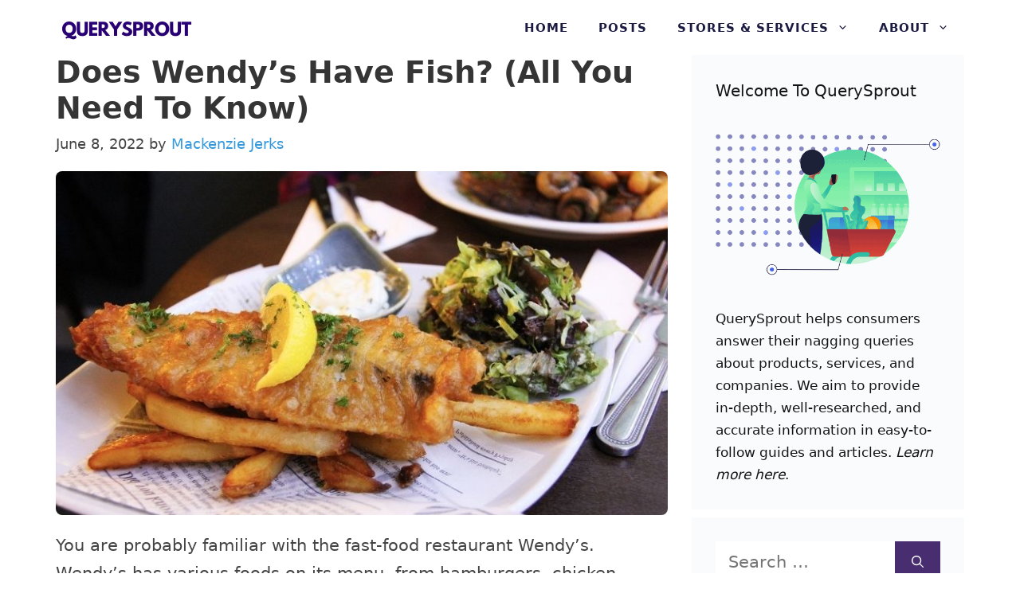

--- FILE ---
content_type: text/html; charset=UTF-8
request_url: https://querysprout.com/does-wendys-have-fish/
body_size: 18751
content:
<!DOCTYPE html>
<html lang="en-US">
<head>
	<meta charset="UTF-8">
	<meta name='robots' content='index, follow, max-image-preview:large, max-snippet:-1, max-video-preview:-1' />
<meta name="viewport" content="width=device-width, initial-scale=1">
	<!-- This site is optimized with the Yoast SEO plugin v22.3 - https://yoast.com/wordpress/plugins/seo/ -->
	<title>Does Wendy&#039;s Have Fish In 2026? (All You Need To Know)</title>
	<meta name="description" content="Wendy’s has various foods on its menu, from hamburgers, chicken sandwiches, and salads and fries. Does Wendy&#039;s have fish?" />
	<link rel="canonical" href="https://querysprout.com/does-wendys-have-fish/" />
	<meta property="og:locale" content="en_US" />
	<meta property="og:type" content="article" />
	<meta property="og:title" content="Does Wendy&#039;s Have Fish In 2026? (All You Need To Know)" />
	<meta property="og:description" content="Wendy’s has various foods on its menu, from hamburgers, chicken sandwiches, and salads and fries. Does Wendy&#039;s have fish?" />
	<meta property="og:url" content="https://querysprout.com/does-wendys-have-fish/" />
	<meta property="og:site_name" content="QuerySprout" />
	<meta property="article:published_time" content="2022-06-08T13:53:35+00:00" />
	<meta property="article:modified_time" content="2022-06-09T02:36:40+00:00" />
	<meta property="og:image" content="https://querysprout.com/wp-content/uploads/2022/05/Untitled-design-19-6.jpg" />
	<meta property="og:image:width" content="800" />
	<meta property="og:image:height" content="450" />
	<meta property="og:image:type" content="image/jpeg" />
	<meta name="author" content="Mackenzie Jerks" />
	<meta name="twitter:card" content="summary_large_image" />
	<meta name="twitter:label1" content="Written by" />
	<meta name="twitter:data1" content="Mackenzie Jerks" />
	<meta name="twitter:label2" content="Est. reading time" />
	<meta name="twitter:data2" content="4 minutes" />
	<script type="application/ld+json" class="yoast-schema-graph">{"@context":"https://schema.org","@graph":[{"@type":"Article","@id":"https://querysprout.com/does-wendys-have-fish/#article","isPartOf":{"@id":"https://querysprout.com/does-wendys-have-fish/"},"author":{"name":"Mackenzie Jerks","@id":"https://querysprout.com/#/schema/person/b270c679824d71cf6432eca74247969b"},"headline":"Does Wendy&#8217;s Have Fish? (All You Need To Know)","datePublished":"2022-06-08T13:53:35+00:00","dateModified":"2022-06-09T02:36:40+00:00","mainEntityOfPage":{"@id":"https://querysprout.com/does-wendys-have-fish/"},"wordCount":832,"commentCount":0,"publisher":{"@id":"https://querysprout.com/#organization"},"image":{"@id":"https://querysprout.com/does-wendys-have-fish/#primaryimage"},"thumbnailUrl":"https://querysprout.com/wp-content/uploads/2022/05/Untitled-design-19-6.jpg","articleSection":["Wendy's"],"inLanguage":"en-US","potentialAction":[{"@type":"CommentAction","name":"Comment","target":["https://querysprout.com/does-wendys-have-fish/#respond"]}]},{"@type":"WebPage","@id":"https://querysprout.com/does-wendys-have-fish/","url":"https://querysprout.com/does-wendys-have-fish/","name":"Does Wendy's Have Fish In 2026? (All You Need To Know)","isPartOf":{"@id":"https://querysprout.com/#website"},"primaryImageOfPage":{"@id":"https://querysprout.com/does-wendys-have-fish/#primaryimage"},"image":{"@id":"https://querysprout.com/does-wendys-have-fish/#primaryimage"},"thumbnailUrl":"https://querysprout.com/wp-content/uploads/2022/05/Untitled-design-19-6.jpg","datePublished":"2022-06-08T13:53:35+00:00","dateModified":"2022-06-09T02:36:40+00:00","description":"Wendy’s has various foods on its menu, from hamburgers, chicken sandwiches, and salads and fries. Does Wendy's have fish?","breadcrumb":{"@id":"https://querysprout.com/does-wendys-have-fish/#breadcrumb"},"inLanguage":"en-US","potentialAction":[{"@type":"ReadAction","target":["https://querysprout.com/does-wendys-have-fish/"]}]},{"@type":"ImageObject","inLanguage":"en-US","@id":"https://querysprout.com/does-wendys-have-fish/#primaryimage","url":"https://querysprout.com/wp-content/uploads/2022/05/Untitled-design-19-6.jpg","contentUrl":"https://querysprout.com/wp-content/uploads/2022/05/Untitled-design-19-6.jpg","width":800,"height":450,"caption":"Does Wendy's Have Fish"},{"@type":"BreadcrumbList","@id":"https://querysprout.com/does-wendys-have-fish/#breadcrumb","itemListElement":[{"@type":"ListItem","position":1,"name":"Home","item":"https://querysprout.com/"},{"@type":"ListItem","position":2,"name":"Does Wendy&#8217;s Have Fish? (All You Need To Know)"}]},{"@type":"WebSite","@id":"https://querysprout.com/#website","url":"https://querysprout.com/","name":"QuerySprout","description":"","publisher":{"@id":"https://querysprout.com/#organization"},"potentialAction":[{"@type":"SearchAction","target":{"@type":"EntryPoint","urlTemplate":"https://querysprout.com/?s={search_term_string}"},"query-input":"required name=search_term_string"}],"inLanguage":"en-US"},{"@type":"Organization","@id":"https://querysprout.com/#organization","name":"QuerySprout","url":"https://querysprout.com/","logo":{"@type":"ImageObject","inLanguage":"en-US","@id":"https://querysprout.com/#/schema/logo/image/","url":"https://querysprout.com/wp-content/uploads/2021/08/cropped-QuerySprout-logo.png","contentUrl":"https://querysprout.com/wp-content/uploads/2021/08/cropped-QuerySprout-logo.png","width":340,"height":54,"caption":"QuerySprout"},"image":{"@id":"https://querysprout.com/#/schema/logo/image/"}},{"@type":"Person","@id":"https://querysprout.com/#/schema/person/b270c679824d71cf6432eca74247969b","name":"Mackenzie Jerks","image":{"@type":"ImageObject","inLanguage":"en-US","@id":"https://querysprout.com/#/schema/person/image/","url":"https://querysprout.com/wp-content/litespeed/avatar/a014cdb7d99b94bac882aa536533b3ea.jpg?ver=1768001359","contentUrl":"https://querysprout.com/wp-content/litespeed/avatar/a014cdb7d99b94bac882aa536533b3ea.jpg?ver=1768001359","caption":"Mackenzie Jerks"},"description":"Mackenzie is a freelance writer and editor, published author, and music enthusiast who holds a Bachelor of Science in Business Administration. When she’s not writing, Mackenzie is either wrapped up in a book, discovering new music, or introducing herself to a new fitness regimen.","url":"https://querysprout.com/author/mackenzie-jerks/"}]}</script>
	<!-- / Yoast SEO plugin. -->


<link rel='dns-prefetch' href='//scripts.mediavine.com' />


<link rel='dns-prefetch' href='//connect.facebook.net' />
<link rel='dns-prefetch' href='//www.google-analytics.com' />
<link rel='dns-prefetch' href='//www.googletagmanager.com' />


<link rel="alternate" type="application/rss+xml" title="QuerySprout &raquo; Feed" href="https://querysprout.com/feed/" />
<link rel="alternate" type="application/rss+xml" title="QuerySprout &raquo; Comments Feed" href="https://querysprout.com/comments/feed/" />
<link rel="alternate" type="application/rss+xml" title="QuerySprout &raquo; Does Wendy&#8217;s Have Fish? (All You Need To Know) Comments Feed" href="https://querysprout.com/does-wendys-have-fish/feed/" />
<link rel="alternate" title="oEmbed (JSON)" type="application/json+oembed" href="https://querysprout.com/wp-json/oembed/1.0/embed?url=https%3A%2F%2Fquerysprout.com%2Fdoes-wendys-have-fish%2F" />
<link rel="alternate" title="oEmbed (XML)" type="text/xml+oembed" href="https://querysprout.com/wp-json/oembed/1.0/embed?url=https%3A%2F%2Fquerysprout.com%2Fdoes-wendys-have-fish%2F&#038;format=xml" />
<style id='wp-img-auto-sizes-contain-inline-css'>
img:is([sizes=auto i],[sizes^="auto," i]){contain-intrinsic-size:3000px 1500px}
/*# sourceURL=wp-img-auto-sizes-contain-inline-css */
</style>

<style id='wp-block-library-inline-css'>
:root{--wp-block-synced-color:#7a00df;--wp-block-synced-color--rgb:122,0,223;--wp-bound-block-color:var(--wp-block-synced-color);--wp-editor-canvas-background:#ddd;--wp-admin-theme-color:#007cba;--wp-admin-theme-color--rgb:0,124,186;--wp-admin-theme-color-darker-10:#006ba1;--wp-admin-theme-color-darker-10--rgb:0,107,160.5;--wp-admin-theme-color-darker-20:#005a87;--wp-admin-theme-color-darker-20--rgb:0,90,135;--wp-admin-border-width-focus:2px}@media (min-resolution:192dpi){:root{--wp-admin-border-width-focus:1.5px}}.wp-element-button{cursor:pointer}:root .has-very-light-gray-background-color{background-color:#eee}:root .has-very-dark-gray-background-color{background-color:#313131}:root .has-very-light-gray-color{color:#eee}:root .has-very-dark-gray-color{color:#313131}:root .has-vivid-green-cyan-to-vivid-cyan-blue-gradient-background{background:linear-gradient(135deg,#00d084,#0693e3)}:root .has-purple-crush-gradient-background{background:linear-gradient(135deg,#34e2e4,#4721fb 50%,#ab1dfe)}:root .has-hazy-dawn-gradient-background{background:linear-gradient(135deg,#faaca8,#dad0ec)}:root .has-subdued-olive-gradient-background{background:linear-gradient(135deg,#fafae1,#67a671)}:root .has-atomic-cream-gradient-background{background:linear-gradient(135deg,#fdd79a,#004a59)}:root .has-nightshade-gradient-background{background:linear-gradient(135deg,#330968,#31cdcf)}:root .has-midnight-gradient-background{background:linear-gradient(135deg,#020381,#2874fc)}:root{--wp--preset--font-size--normal:16px;--wp--preset--font-size--huge:42px}.has-regular-font-size{font-size:1em}.has-larger-font-size{font-size:2.625em}.has-normal-font-size{font-size:var(--wp--preset--font-size--normal)}.has-huge-font-size{font-size:var(--wp--preset--font-size--huge)}.has-text-align-center{text-align:center}.has-text-align-left{text-align:left}.has-text-align-right{text-align:right}.has-fit-text{white-space:nowrap!important}#end-resizable-editor-section{display:none}.aligncenter{clear:both}.items-justified-left{justify-content:flex-start}.items-justified-center{justify-content:center}.items-justified-right{justify-content:flex-end}.items-justified-space-between{justify-content:space-between}.screen-reader-text{border:0;clip-path:inset(50%);height:1px;margin:-1px;overflow:hidden;padding:0;position:absolute;width:1px;word-wrap:normal!important}.screen-reader-text:focus{background-color:#ddd;clip-path:none;color:#444;display:block;font-size:1em;height:auto;left:5px;line-height:normal;padding:15px 23px 14px;text-decoration:none;top:5px;width:auto;z-index:100000}html :where(.has-border-color){border-style:solid}html :where([style*=border-top-color]){border-top-style:solid}html :where([style*=border-right-color]){border-right-style:solid}html :where([style*=border-bottom-color]){border-bottom-style:solid}html :where([style*=border-left-color]){border-left-style:solid}html :where([style*=border-width]){border-style:solid}html :where([style*=border-top-width]){border-top-style:solid}html :where([style*=border-right-width]){border-right-style:solid}html :where([style*=border-bottom-width]){border-bottom-style:solid}html :where([style*=border-left-width]){border-left-style:solid}html :where(img[class*=wp-image-]){height:auto;max-width:100%}:where(figure){margin:0 0 1em}html :where(.is-position-sticky){--wp-admin--admin-bar--position-offset:var(--wp-admin--admin-bar--height,0px)}@media screen and (max-width:600px){html :where(.is-position-sticky){--wp-admin--admin-bar--position-offset:0px}}

/*# sourceURL=wp-block-library-inline-css */
</style><style id='wp-block-paragraph-inline-css'>
.is-small-text{font-size:.875em}.is-regular-text{font-size:1em}.is-large-text{font-size:2.25em}.is-larger-text{font-size:3em}.has-drop-cap:not(:focus):first-letter{float:left;font-size:8.4em;font-style:normal;font-weight:100;line-height:.68;margin:.05em .1em 0 0;text-transform:uppercase}body.rtl .has-drop-cap:not(:focus):first-letter{float:none;margin-left:.1em}p.has-drop-cap.has-background{overflow:hidden}:root :where(p.has-background){padding:1.25em 2.375em}:where(p.has-text-color:not(.has-link-color)) a{color:inherit}p.has-text-align-left[style*="writing-mode:vertical-lr"],p.has-text-align-right[style*="writing-mode:vertical-rl"]{rotate:180deg}
/*# sourceURL=https://querysprout.com/wp-includes/blocks/paragraph/style.min.css */
</style>
<style id='global-styles-inline-css'>
:root{--wp--preset--aspect-ratio--square: 1;--wp--preset--aspect-ratio--4-3: 4/3;--wp--preset--aspect-ratio--3-4: 3/4;--wp--preset--aspect-ratio--3-2: 3/2;--wp--preset--aspect-ratio--2-3: 2/3;--wp--preset--aspect-ratio--16-9: 16/9;--wp--preset--aspect-ratio--9-16: 9/16;--wp--preset--color--black: #000000;--wp--preset--color--cyan-bluish-gray: #abb8c3;--wp--preset--color--white: #ffffff;--wp--preset--color--pale-pink: #f78da7;--wp--preset--color--vivid-red: #cf2e2e;--wp--preset--color--luminous-vivid-orange: #ff6900;--wp--preset--color--luminous-vivid-amber: #fcb900;--wp--preset--color--light-green-cyan: #7bdcb5;--wp--preset--color--vivid-green-cyan: #00d084;--wp--preset--color--pale-cyan-blue: #8ed1fc;--wp--preset--color--vivid-cyan-blue: #0693e3;--wp--preset--color--vivid-purple: #9b51e0;--wp--preset--color--contrast: var(--contrast);--wp--preset--color--contrast-2: var(--contrast-2);--wp--preset--color--contrast-3: var(--contrast-3);--wp--preset--color--base: var(--base);--wp--preset--color--base-2: var(--base-2);--wp--preset--color--base-3: var(--base-3);--wp--preset--color--accent: var(--accent);--wp--preset--gradient--vivid-cyan-blue-to-vivid-purple: linear-gradient(135deg,rgb(6,147,227) 0%,rgb(155,81,224) 100%);--wp--preset--gradient--light-green-cyan-to-vivid-green-cyan: linear-gradient(135deg,rgb(122,220,180) 0%,rgb(0,208,130) 100%);--wp--preset--gradient--luminous-vivid-amber-to-luminous-vivid-orange: linear-gradient(135deg,rgb(252,185,0) 0%,rgb(255,105,0) 100%);--wp--preset--gradient--luminous-vivid-orange-to-vivid-red: linear-gradient(135deg,rgb(255,105,0) 0%,rgb(207,46,46) 100%);--wp--preset--gradient--very-light-gray-to-cyan-bluish-gray: linear-gradient(135deg,rgb(238,238,238) 0%,rgb(169,184,195) 100%);--wp--preset--gradient--cool-to-warm-spectrum: linear-gradient(135deg,rgb(74,234,220) 0%,rgb(151,120,209) 20%,rgb(207,42,186) 40%,rgb(238,44,130) 60%,rgb(251,105,98) 80%,rgb(254,248,76) 100%);--wp--preset--gradient--blush-light-purple: linear-gradient(135deg,rgb(255,206,236) 0%,rgb(152,150,240) 100%);--wp--preset--gradient--blush-bordeaux: linear-gradient(135deg,rgb(254,205,165) 0%,rgb(254,45,45) 50%,rgb(107,0,62) 100%);--wp--preset--gradient--luminous-dusk: linear-gradient(135deg,rgb(255,203,112) 0%,rgb(199,81,192) 50%,rgb(65,88,208) 100%);--wp--preset--gradient--pale-ocean: linear-gradient(135deg,rgb(255,245,203) 0%,rgb(182,227,212) 50%,rgb(51,167,181) 100%);--wp--preset--gradient--electric-grass: linear-gradient(135deg,rgb(202,248,128) 0%,rgb(113,206,126) 100%);--wp--preset--gradient--midnight: linear-gradient(135deg,rgb(2,3,129) 0%,rgb(40,116,252) 100%);--wp--preset--font-size--small: 13px;--wp--preset--font-size--medium: 20px;--wp--preset--font-size--large: 36px;--wp--preset--font-size--x-large: 42px;--wp--preset--spacing--20: 0.44rem;--wp--preset--spacing--30: 0.67rem;--wp--preset--spacing--40: 1rem;--wp--preset--spacing--50: 1.5rem;--wp--preset--spacing--60: 2.25rem;--wp--preset--spacing--70: 3.38rem;--wp--preset--spacing--80: 5.06rem;--wp--preset--shadow--natural: 6px 6px 9px rgba(0, 0, 0, 0.2);--wp--preset--shadow--deep: 12px 12px 50px rgba(0, 0, 0, 0.4);--wp--preset--shadow--sharp: 6px 6px 0px rgba(0, 0, 0, 0.2);--wp--preset--shadow--outlined: 6px 6px 0px -3px rgb(255, 255, 255), 6px 6px rgb(0, 0, 0);--wp--preset--shadow--crisp: 6px 6px 0px rgb(0, 0, 0);}:where(.is-layout-flex){gap: 0.5em;}:where(.is-layout-grid){gap: 0.5em;}body .is-layout-flex{display: flex;}.is-layout-flex{flex-wrap: wrap;align-items: center;}.is-layout-flex > :is(*, div){margin: 0;}body .is-layout-grid{display: grid;}.is-layout-grid > :is(*, div){margin: 0;}:where(.wp-block-columns.is-layout-flex){gap: 2em;}:where(.wp-block-columns.is-layout-grid){gap: 2em;}:where(.wp-block-post-template.is-layout-flex){gap: 1.25em;}:where(.wp-block-post-template.is-layout-grid){gap: 1.25em;}.has-black-color{color: var(--wp--preset--color--black) !important;}.has-cyan-bluish-gray-color{color: var(--wp--preset--color--cyan-bluish-gray) !important;}.has-white-color{color: var(--wp--preset--color--white) !important;}.has-pale-pink-color{color: var(--wp--preset--color--pale-pink) !important;}.has-vivid-red-color{color: var(--wp--preset--color--vivid-red) !important;}.has-luminous-vivid-orange-color{color: var(--wp--preset--color--luminous-vivid-orange) !important;}.has-luminous-vivid-amber-color{color: var(--wp--preset--color--luminous-vivid-amber) !important;}.has-light-green-cyan-color{color: var(--wp--preset--color--light-green-cyan) !important;}.has-vivid-green-cyan-color{color: var(--wp--preset--color--vivid-green-cyan) !important;}.has-pale-cyan-blue-color{color: var(--wp--preset--color--pale-cyan-blue) !important;}.has-vivid-cyan-blue-color{color: var(--wp--preset--color--vivid-cyan-blue) !important;}.has-vivid-purple-color{color: var(--wp--preset--color--vivid-purple) !important;}.has-black-background-color{background-color: var(--wp--preset--color--black) !important;}.has-cyan-bluish-gray-background-color{background-color: var(--wp--preset--color--cyan-bluish-gray) !important;}.has-white-background-color{background-color: var(--wp--preset--color--white) !important;}.has-pale-pink-background-color{background-color: var(--wp--preset--color--pale-pink) !important;}.has-vivid-red-background-color{background-color: var(--wp--preset--color--vivid-red) !important;}.has-luminous-vivid-orange-background-color{background-color: var(--wp--preset--color--luminous-vivid-orange) !important;}.has-luminous-vivid-amber-background-color{background-color: var(--wp--preset--color--luminous-vivid-amber) !important;}.has-light-green-cyan-background-color{background-color: var(--wp--preset--color--light-green-cyan) !important;}.has-vivid-green-cyan-background-color{background-color: var(--wp--preset--color--vivid-green-cyan) !important;}.has-pale-cyan-blue-background-color{background-color: var(--wp--preset--color--pale-cyan-blue) !important;}.has-vivid-cyan-blue-background-color{background-color: var(--wp--preset--color--vivid-cyan-blue) !important;}.has-vivid-purple-background-color{background-color: var(--wp--preset--color--vivid-purple) !important;}.has-black-border-color{border-color: var(--wp--preset--color--black) !important;}.has-cyan-bluish-gray-border-color{border-color: var(--wp--preset--color--cyan-bluish-gray) !important;}.has-white-border-color{border-color: var(--wp--preset--color--white) !important;}.has-pale-pink-border-color{border-color: var(--wp--preset--color--pale-pink) !important;}.has-vivid-red-border-color{border-color: var(--wp--preset--color--vivid-red) !important;}.has-luminous-vivid-orange-border-color{border-color: var(--wp--preset--color--luminous-vivid-orange) !important;}.has-luminous-vivid-amber-border-color{border-color: var(--wp--preset--color--luminous-vivid-amber) !important;}.has-light-green-cyan-border-color{border-color: var(--wp--preset--color--light-green-cyan) !important;}.has-vivid-green-cyan-border-color{border-color: var(--wp--preset--color--vivid-green-cyan) !important;}.has-pale-cyan-blue-border-color{border-color: var(--wp--preset--color--pale-cyan-blue) !important;}.has-vivid-cyan-blue-border-color{border-color: var(--wp--preset--color--vivid-cyan-blue) !important;}.has-vivid-purple-border-color{border-color: var(--wp--preset--color--vivid-purple) !important;}.has-vivid-cyan-blue-to-vivid-purple-gradient-background{background: var(--wp--preset--gradient--vivid-cyan-blue-to-vivid-purple) !important;}.has-light-green-cyan-to-vivid-green-cyan-gradient-background{background: var(--wp--preset--gradient--light-green-cyan-to-vivid-green-cyan) !important;}.has-luminous-vivid-amber-to-luminous-vivid-orange-gradient-background{background: var(--wp--preset--gradient--luminous-vivid-amber-to-luminous-vivid-orange) !important;}.has-luminous-vivid-orange-to-vivid-red-gradient-background{background: var(--wp--preset--gradient--luminous-vivid-orange-to-vivid-red) !important;}.has-very-light-gray-to-cyan-bluish-gray-gradient-background{background: var(--wp--preset--gradient--very-light-gray-to-cyan-bluish-gray) !important;}.has-cool-to-warm-spectrum-gradient-background{background: var(--wp--preset--gradient--cool-to-warm-spectrum) !important;}.has-blush-light-purple-gradient-background{background: var(--wp--preset--gradient--blush-light-purple) !important;}.has-blush-bordeaux-gradient-background{background: var(--wp--preset--gradient--blush-bordeaux) !important;}.has-luminous-dusk-gradient-background{background: var(--wp--preset--gradient--luminous-dusk) !important;}.has-pale-ocean-gradient-background{background: var(--wp--preset--gradient--pale-ocean) !important;}.has-electric-grass-gradient-background{background: var(--wp--preset--gradient--electric-grass) !important;}.has-midnight-gradient-background{background: var(--wp--preset--gradient--midnight) !important;}.has-small-font-size{font-size: var(--wp--preset--font-size--small) !important;}.has-medium-font-size{font-size: var(--wp--preset--font-size--medium) !important;}.has-large-font-size{font-size: var(--wp--preset--font-size--large) !important;}.has-x-large-font-size{font-size: var(--wp--preset--font-size--x-large) !important;}
/*# sourceURL=global-styles-inline-css */
</style>

<style id='classic-theme-styles-inline-css'>
/*! This file is auto-generated */
.wp-block-button__link{color:#fff;background-color:#32373c;border-radius:9999px;box-shadow:none;text-decoration:none;padding:calc(.667em + 2px) calc(1.333em + 2px);font-size:1.125em}.wp-block-file__button{background:#32373c;color:#fff;text-decoration:none}
/*# sourceURL=/wp-includes/css/classic-themes.min.css */
</style>
<link rel='stylesheet' id='generate-comments-css' href='https://querysprout.com/wp-content/themes/generatepress/assets/css/components/comments.min.css' media='all' />
<link rel='stylesheet' id='generate-style-css' href='https://querysprout.com/wp-content/themes/generatepress/assets/css/main.min.css' media='all' />
<style id='generate-style-inline-css'>
.is-right-sidebar{width:30%;}.is-left-sidebar{width:30%;}.site-content .content-area{width:70%;}@media (max-width: 970px){.main-navigation .menu-toggle,.sidebar-nav-mobile:not(#sticky-placeholder){display:block;}.main-navigation ul,.gen-sidebar-nav,.main-navigation:not(.slideout-navigation):not(.toggled) .main-nav > ul,.has-inline-mobile-toggle #site-navigation .inside-navigation > *:not(.navigation-search):not(.main-nav){display:none;}.nav-align-right .inside-navigation,.nav-align-center .inside-navigation{justify-content:space-between;}.has-inline-mobile-toggle .mobile-menu-control-wrapper{display:flex;flex-wrap:wrap;}.has-inline-mobile-toggle .inside-header{flex-direction:row;text-align:left;flex-wrap:wrap;}.has-inline-mobile-toggle .header-widget,.has-inline-mobile-toggle #site-navigation{flex-basis:100%;}.nav-float-left .has-inline-mobile-toggle #site-navigation{order:10;}}
#content {max-width: 1200px;margin-left: auto;margin-right: auto;}
.dynamic-author-image-rounded{border-radius:100%;}.dynamic-featured-image, .dynamic-author-image{vertical-align:middle;}.one-container.blog .dynamic-content-template:not(:last-child), .one-container.archive .dynamic-content-template:not(:last-child){padding-bottom:0px;}.dynamic-entry-excerpt > p:last-child{margin-bottom:0px;}
/*# sourceURL=generate-style-inline-css */
</style>
<link rel='stylesheet' id='generatepress-dynamic-css' href='https://querysprout.com/wp-content/uploads/generatepress/style.min.css' media='all' />
<style id='generateblocks-inline-css'>
.gb-container .wp-block-image img{vertical-align:middle;}.gb-container .gb-shape{position:absolute;overflow:hidden;pointer-events:none;line-height:0;}.gb-container .gb-shape svg{fill:currentColor;}.gb-container-8ea0a712{margin-top:80px;background-color:#1b1b42;position:relative;overflow:hidden;position:relative;}.gb-container-8ea0a712:before{content:"";background-image:url(https://querysprout.com/wp-content/uploads/2021/01/abstract-shapes.svg);background-repeat:no-repeat;background-position:center top;background-size:cover;z-index:0;position:absolute;top:0;right:0;bottom:0;left:0;transition:inherit;pointer-events:none;opacity:0.05;}.gb-container-8ea0a712 > .gb-inside-container{padding:140px 30px 60px;max-width:1200px;margin-left:auto;margin-right:auto;z-index:1;position:relative;}.gb-grid-wrapper > .gb-grid-column-8ea0a712 > .gb-container{display:flex;flex-direction:column;height:100%;}.gb-container-8ea0a712 > .gb-shapes .gb-shape-1{color:#ffffff;left:0;right:0;top:-1px;transform:scaleY(-1);}.gb-container-8ea0a712 > .gb-shapes .gb-shape-1 svg{height:40px;width:calc(100% + 1.3px);position:relative;left:50%;transform:translateX(-50%);min-width:100%;}.gb-container-8ea0a712.gb-has-dynamic-bg:before{background-image:var(--background-url);}.gb-container-8ea0a712.gb-no-dynamic-bg:before{background-image:none;}.gb-container-08e508e0 > .gb-inside-container{padding:0;}.gb-grid-wrapper > .gb-grid-column-08e508e0{width:60%;}.gb-grid-wrapper > .gb-grid-column-08e508e0 > .gb-container{display:flex;flex-direction:column;height:100%;}.gb-container-30166353{margin-top:60px;border-top:1px solid #ffffff;}.gb-container-30166353 > .gb-inside-container{padding:60px 0;max-width:1200px;margin-left:auto;margin-right:auto;}.gb-grid-wrapper > .gb-grid-column-30166353 > .gb-container{display:flex;flex-direction:column;height:100%;}.gb-container-bd73b5c4 > .gb-inside-container{padding:0;}.gb-grid-wrapper > .gb-grid-column-bd73b5c4{width:50%;}.gb-grid-wrapper > .gb-grid-column-bd73b5c4 > .gb-container{display:flex;flex-direction:column;height:100%;}.gb-container-571e035c > .gb-inside-container{padding:0;}.gb-grid-wrapper > .gb-grid-column-571e035c{width:50%;}.gb-grid-wrapper > .gb-grid-column-571e035c > .gb-container{display:flex;flex-direction:column;height:100%;}.gb-container-2fbd4061{margin-top:40px;border-radius:8px;background-color:rgba(240, 242, 245, 0.4);max-width:800px;margin-left:auto;margin-right:auto;}.gb-container-2fbd4061 > .gb-inside-container{padding:30px 40px 35px 30px;max-width:800px;margin-left:auto;margin-right:auto;}.gb-grid-wrapper > .gb-grid-column-2fbd4061 > .gb-container{display:flex;flex-direction:column;height:100%;}.gb-container-9f31e2e4 > .gb-inside-container{padding:0;}.gb-grid-wrapper > .gb-grid-column-9f31e2e4{width:20%;}.gb-grid-wrapper > .gb-grid-column-9f31e2e4 > .gb-container{display:flex;flex-direction:column;height:100%;}.gb-container-a4dd6728 > .gb-inside-container{padding:0;}.gb-grid-wrapper > .gb-grid-column-a4dd6728{width:80%;}.gb-grid-wrapper > .gb-grid-column-a4dd6728 > .gb-container{display:flex;flex-direction:column;height:100%;}.gb-grid-wrapper{display:flex;flex-wrap:wrap;}.gb-grid-column{box-sizing:border-box;}.gb-grid-wrapper .wp-block-image{margin-bottom:0;}.gb-grid-wrapper-625e6116{align-items:center;margin-left:-80px;}.gb-grid-wrapper-625e6116 > .gb-grid-column{padding-left:80px;}.gb-grid-wrapper-150dce3f{margin-left:-30px;}.gb-grid-wrapper-150dce3f > .gb-grid-column{padding-left:30px;}.gb-grid-wrapper-99731d90{align-items:center;margin-left:-30px;}.gb-grid-wrapper-99731d90 > .gb-grid-column{padding-left:30px;}.gb-icon svg{fill:currentColor;}.gb-highlight{background:none;color:unset;}p.gb-headline-cb7c3c96{padding-right:100px;color:#ffffff;}p.gb-headline-a8a1fab4{font-size:17px;color:#ffffff;}p.gb-headline-27d57c71{font-size:18px;letter-spacing:0.2em;font-weight:600;text-transform:uppercase;margin-bottom:10px;}p.gb-headline-9e843b1c{margin-bottom:1em;}.gb-button-wrapper{display:flex;flex-wrap:wrap;align-items:flex-start;justify-content:flex-start;clear:both;}.gb-button-wrapper-bf52e756{margin-top:30px;}.gb-button-wrapper-5d2efd4d{justify-content:flex-end;}.gb-button{text-decoration:none;}.gb-icon svg{fill:currentColor;}.gb-button-wrapper a.gb-button-a9c9002d, .gb-button-wrapper a.gb-button-a9c9002d:visited{font-weight:600;padding:10px 20px;margin-right:20px;border-radius:2px;border:3px solid #ffffff;color:#ffffff;display:inline-flex;align-items:center;justify-content:center;text-align:center;}.gb-button-wrapper a.gb-button-a9c9002d:hover, .gb-button-wrapper a.gb-button-a9c9002d:active, .gb-button-wrapper a.gb-button-a9c9002d:focus{border-color:rgba(242, 245, 250, 0.8);background-color:rgba(98, 18, 179, 0);color:#f2f5fa;}.gb-button-wrapper a.gb-button-29b49160, .gb-button-wrapper a.gb-button-29b49160:visited{font-weight:600;padding:10px 20px;margin-right:20px;border-radius:2px;border:3px solid #ffffff;color:#ffffff;display:inline-flex;align-items:center;justify-content:center;text-align:center;}.gb-button-wrapper a.gb-button-29b49160:hover, .gb-button-wrapper a.gb-button-29b49160:active, .gb-button-wrapper a.gb-button-29b49160:focus{border-color:rgba(242, 245, 250, 0.8);background-color:rgba(98, 18, 179, 0);color:#f2f5fa;}.gb-button-wrapper a.gb-button-ef458fa3, .gb-button-wrapper a.gb-button-ef458fa3:visited{font-size:17px;margin-right:30px;color:#ffffff;display:inline-flex;align-items:center;justify-content:center;text-align:center;}.gb-button-wrapper a.gb-button-ef458fa3:hover, .gb-button-wrapper a.gb-button-ef458fa3:active, .gb-button-wrapper a.gb-button-ef458fa3:focus{color:#f2f5fa;}.gb-button-wrapper a.gb-button-ef21787c, .gb-button-wrapper a.gb-button-ef21787c:visited{font-size:17px;margin-right:30px;color:#ffffff;display:inline-flex;align-items:center;justify-content:center;text-align:center;}.gb-button-wrapper a.gb-button-ef21787c:hover, .gb-button-wrapper a.gb-button-ef21787c:active, .gb-button-wrapper a.gb-button-ef21787c:focus{color:#f2f5fa;}.gb-button-wrapper a.gb-button-acc1ae52, .gb-button-wrapper a.gb-button-acc1ae52:visited{font-size:17px;margin-right:30px;color:#ffffff;display:inline-flex;align-items:center;justify-content:center;text-align:center;}.gb-button-wrapper a.gb-button-acc1ae52:hover, .gb-button-wrapper a.gb-button-acc1ae52:active, .gb-button-wrapper a.gb-button-acc1ae52:focus{color:#f2f5fa;}@media (max-width: 1024px) {.gb-container-8ea0a712 > .gb-shapes .gb-shape-1 svg{width:150%;}.gb-grid-wrapper > .gb-grid-column-08e508e0{width:100%;}.gb-grid-wrapper-625e6116 > .gb-grid-column{padding-bottom:40px;}p.gb-headline-cb7c3c96{padding-right:0px;}}@media (max-width: 767px) {.gb-container-8ea0a712 > .gb-shapes .gb-shape-1 svg{width:200%;}.gb-grid-wrapper > .gb-grid-column-08e508e0{width:100%;}.gb-grid-wrapper > .gb-grid-column-bd73b5c4{width:100%;}.gb-grid-wrapper > .gb-grid-column-571e035c{width:100%;}.gb-container-9f31e2e4{text-align:center;}.gb-grid-wrapper > .gb-grid-column-9f31e2e4{width:100%;}.gb-grid-wrapper > .gb-grid-column-a4dd6728{width:100%;}.gb-grid-wrapper > div.gb-grid-column-a4dd6728{padding-bottom:0;}.gb-grid-wrapper-99731d90 > .gb-grid-column{padding-bottom:20px;}p.gb-headline-27d57c71{text-align:center;}p.gb-headline-9e843b1c{text-align:center;}.gb-button-wrapper-5d2efd4d{justify-content:flex-start;}.gb-button-wrapper a.gb-button-a9c9002d{margin-bottom:20px;}.gb-button-wrapper a.gb-button-29b49160{margin-bottom:20px;}}
/*# sourceURL=generateblocks-inline-css */
</style>
<link rel='stylesheet' id='generate-blog-images-css' href='https://querysprout.com/wp-content/plugins/gp-premium/blog/functions/css/featured-images.min.css' media='all' />
<link rel='stylesheet' id='generate-offside-css' href='https://querysprout.com/wp-content/plugins/gp-premium/menu-plus/functions/css/offside.min.css' media='all' />
<style id='generate-offside-inline-css'>
.slideout-navigation.main-navigation{background-color:rgba(27,27,66,0.96);}.slideout-navigation.main-navigation .main-nav ul li a{color:#ffffff;font-weight:600;text-transform:uppercase;font-size:20px;}.slideout-navigation.main-navigation ul ul{background-color:rgba(0,0,0,0);}.slideout-navigation.main-navigation .main-nav ul ul li a{color:#ffffff;}.slideout-navigation.main-navigation.do-overlay .main-nav ul ul li a{font-size:1em;font-size:19px;}@media (max-width:768px){.slideout-navigation.main-navigation .main-nav ul li a{font-size:20px;}.slideout-navigation.main-navigation .main-nav ul ul li a{font-size:19px;}}.slideout-navigation.main-navigation .main-nav ul li:not([class*="current-menu-"]):hover > a, .slideout-navigation.main-navigation .main-nav ul li:not([class*="current-menu-"]):focus > a, .slideout-navigation.main-navigation .main-nav ul li.sfHover:not([class*="current-menu-"]) > a{color:#f2f5fa;}.slideout-navigation.main-navigation .main-nav ul ul li:not([class*="current-menu-"]):hover > a, .slideout-navigation.main-navigation .main-nav ul ul li:not([class*="current-menu-"]):focus > a, .slideout-navigation.main-navigation .main-nav ul ul li.sfHover:not([class*="current-menu-"]) > a{background-color:rgba(0,0,0,0);}.slideout-navigation.main-navigation .main-nav ul li[class*="current-menu-"] > a{color:#ffffff;}.slideout-navigation.main-navigation .main-nav ul ul li[class*="current-menu-"] > a{background-color:rgba(0,0,0,0);}.slideout-navigation, .slideout-navigation a{color:#ffffff;}.slideout-navigation button.slideout-exit{color:#ffffff;padding-left:19px;padding-right:19px;}.slide-opened nav.toggled .menu-toggle:before{display:none;}@media (max-width: 970px){.menu-bar-item.slideout-toggle{display:none;}}
/*# sourceURL=generate-offside-inline-css */
</style>
<script async="async" data-noptimize="1" data-cfasync="false" src="https://scripts.mediavine.com/tags/query-sprout-new-owner.js?ver=6.9" id="mv-script-wrapper-js"></script>
<link rel="https://api.w.org/" href="https://querysprout.com/wp-json/" /><link rel="alternate" title="JSON" type="application/json" href="https://querysprout.com/wp-json/wp/v2/posts/34698" /><link rel="EditURI" type="application/rsd+xml" title="RSD" href="https://querysprout.com/xmlrpc.php?rsd" />
<meta name="generator" content="WordPress 6.9" />
<link rel='shortlink' href='https://querysprout.com/?p=34698' />
<!-- Global site tag (gtag.js) - Google Analytics -->
<script async src="https://www.googletagmanager.com/gtag/js?id=UA-189176799-1"></script>
<script>
  window.dataLayer = window.dataLayer || [];
  function gtag(){dataLayer.push(arguments);}
  gtag('js', new Date());

  gtag('config', 'UA-189176799-1');
</script>
<meta name="msvalidate.01" content="4233B584D941677F38FCE03CA6AE8C2D" />		<!-- HappyForms global container -->
		<script type="text/javascript">HappyForms = {};</script>
		<!-- End of HappyForms global container -->
		<link rel="pingback" href="https://querysprout.com/xmlrpc.php">
<link rel="icon" href="https://querysprout.com/wp-content/uploads/2021/04/cropped-querysprout-favicon-32x32.png" sizes="32x32" />
<link rel="icon" href="https://querysprout.com/wp-content/uploads/2021/04/cropped-querysprout-favicon-192x192.png" sizes="192x192" />
<link rel="apple-touch-icon" href="https://querysprout.com/wp-content/uploads/2021/04/cropped-querysprout-favicon-180x180.png" />
<meta name="msapplication-TileImage" content="https://querysprout.com/wp-content/uploads/2021/04/cropped-querysprout-favicon-270x270.png" />
		<style id="wp-custom-css">
			/* GeneratePress Site CSS */ .main-navigation a {
	letter-spacing: 1px;
}

.featured-image img, .post-image img {
	border-radius: 8px;
}

.post-meta-style {
	font-size: 16px;
	font-weight: 600;
	text-transform: uppercase;
	letter-spacing: 2px;
}

.drop-shadow {
	box-shadow: 0px 0px 20px rgba(200, 200, 200, 0.2);
}

.round-top-corners img {
	border-radius: 8px 8px 0px 0px;
}

.main-navigation:not(.slideout-navigation) .main-nav li.nav-button a {
	color: rgba(72,45,112,1.0);
	border: 3px;
	border-style: solid;
	line-height: 36px;
	border-radius: 2px;
	margin-left: 20px;
	transition: all 0.6s ease 0s;
}

.main-navigation:not(.slideout-navigation) .main-nav li.nav-button a:hover {
	color: rgba(72,45,112,0.8);
} 
strong {
    font-weight: 650;
}
.single .featured-image.page-header-image-single {
    margin-top: 1em !important;
    margin-bottom: 1em;
}
/* End GeneratePress Site CSS */
/*Mediavine Mobile Fix*/

@media only screen and (max-width: 359px) {

.site-content {

padding-left: 10px !important;

padding-right: 10px !important;

}

}		</style>
		<link rel='stylesheet' id='lwptoc-main-css' href='https://querysprout.com/wp-content/plugins/luckywp-table-of-contents/front/assets/main.min.css' media='all' />
</head>

<body data-rsssl=1 class="wp-singular post-template-default single single-post postid-34698 single-format-standard wp-custom-logo wp-embed-responsive wp-theme-generatepress post-image-below-header post-image-aligned-center slideout-enabled slideout-mobile sticky-menu-fade right-sidebar nav-float-right one-container header-aligned-left dropdown-hover featured-image-active" itemtype="https://schema.org/Blog" itemscope>
	<a class="screen-reader-text skip-link" href="#content" title="Skip to content">Skip to content</a>		<header class="site-header grid-container has-inline-mobile-toggle" id="masthead" aria-label="Site"  itemtype="https://schema.org/WPHeader" itemscope>
			<div class="inside-header grid-container">
				<div class="site-logo">
					<a href="https://querysprout.com/" rel="home">
						<img  class="header-image is-logo-image" alt="QuerySprout" src="https://querysprout.com/wp-content/uploads/2021/08/cropped-QuerySprout-logo.png" srcset="https://querysprout.com/wp-content/uploads/2021/08/cropped-QuerySprout-logo.png 1x, https://querysprout.com/wp-content/uploads/2021/08/Query-Sprout.png 2x" width="340" height="54" />
					</a>
				</div>	<nav class="main-navigation mobile-menu-control-wrapper" id="mobile-menu-control-wrapper" aria-label="Mobile Toggle">
				<button data-nav="site-navigation" class="menu-toggle" aria-controls="generate-slideout-menu" aria-expanded="false">
			<span class="gp-icon icon-menu-bars"><svg viewBox="0 0 512 512" aria-hidden="true" xmlns="http://www.w3.org/2000/svg" width="1em" height="1em"><path d="M0 96c0-13.255 10.745-24 24-24h464c13.255 0 24 10.745 24 24s-10.745 24-24 24H24c-13.255 0-24-10.745-24-24zm0 160c0-13.255 10.745-24 24-24h464c13.255 0 24 10.745 24 24s-10.745 24-24 24H24c-13.255 0-24-10.745-24-24zm0 160c0-13.255 10.745-24 24-24h464c13.255 0 24 10.745 24 24s-10.745 24-24 24H24c-13.255 0-24-10.745-24-24z" /></svg><svg viewBox="0 0 512 512" aria-hidden="true" xmlns="http://www.w3.org/2000/svg" width="1em" height="1em"><path d="M71.029 71.029c9.373-9.372 24.569-9.372 33.942 0L256 222.059l151.029-151.03c9.373-9.372 24.569-9.372 33.942 0 9.372 9.373 9.372 24.569 0 33.942L289.941 256l151.03 151.029c9.372 9.373 9.372 24.569 0 33.942-9.373 9.372-24.569 9.372-33.942 0L256 289.941l-151.029 151.03c-9.373 9.372-24.569 9.372-33.942 0-9.372-9.373-9.372-24.569 0-33.942L222.059 256 71.029 104.971c-9.372-9.373-9.372-24.569 0-33.942z" /></svg></span><span class="screen-reader-text">Menu</span>		</button>
	</nav>
			<nav class="main-navigation sub-menu-right" id="site-navigation" aria-label="Primary"  itemtype="https://schema.org/SiteNavigationElement" itemscope>
			<div class="inside-navigation grid-container">
								<button class="menu-toggle" aria-controls="generate-slideout-menu" aria-expanded="false">
					<span class="gp-icon icon-menu-bars"><svg viewBox="0 0 512 512" aria-hidden="true" xmlns="http://www.w3.org/2000/svg" width="1em" height="1em"><path d="M0 96c0-13.255 10.745-24 24-24h464c13.255 0 24 10.745 24 24s-10.745 24-24 24H24c-13.255 0-24-10.745-24-24zm0 160c0-13.255 10.745-24 24-24h464c13.255 0 24 10.745 24 24s-10.745 24-24 24H24c-13.255 0-24-10.745-24-24zm0 160c0-13.255 10.745-24 24-24h464c13.255 0 24 10.745 24 24s-10.745 24-24 24H24c-13.255 0-24-10.745-24-24z" /></svg><svg viewBox="0 0 512 512" aria-hidden="true" xmlns="http://www.w3.org/2000/svg" width="1em" height="1em"><path d="M71.029 71.029c9.373-9.372 24.569-9.372 33.942 0L256 222.059l151.029-151.03c9.373-9.372 24.569-9.372 33.942 0 9.372 9.373 9.372 24.569 0 33.942L289.941 256l151.03 151.029c9.372 9.373 9.372 24.569 0 33.942-9.373 9.372-24.569 9.372-33.942 0L256 289.941l-151.029 151.03c-9.373 9.372-24.569 9.372-33.942 0-9.372-9.373-9.372-24.569 0-33.942L222.059 256 71.029 104.971c-9.372-9.373-9.372-24.569 0-33.942z" /></svg></span><span class="screen-reader-text">Menu</span>				</button>
				<div id="primary-menu" class="main-nav"><ul id="menu-menu" class=" menu sf-menu"><li id="menu-item-1636" class="menu-item menu-item-type-post_type menu-item-object-page menu-item-home menu-item-1636"><a href="https://querysprout.com/">Home</a></li>
<li id="menu-item-1637" class="menu-item menu-item-type-post_type menu-item-object-page current_page_parent menu-item-1637"><a href="https://querysprout.com/blog/">Posts</a></li>
<li id="menu-item-2492" class="menu-item menu-item-type-custom menu-item-object-custom menu-item-has-children menu-item-2492"><a href="#">Stores &#038; Services<span role="presentation" class="dropdown-menu-toggle"><span class="gp-icon icon-arrow"><svg viewBox="0 0 330 512" aria-hidden="true" xmlns="http://www.w3.org/2000/svg" width="1em" height="1em"><path d="M305.913 197.085c0 2.266-1.133 4.815-2.833 6.514L171.087 335.593c-1.7 1.7-4.249 2.832-6.515 2.832s-4.815-1.133-6.515-2.832L26.064 203.599c-1.7-1.7-2.832-4.248-2.832-6.514s1.132-4.816 2.832-6.515l14.162-14.163c1.7-1.699 3.966-2.832 6.515-2.832 2.266 0 4.815 1.133 6.515 2.832l111.316 111.317 111.316-111.317c1.7-1.699 4.249-2.832 6.515-2.832s4.815 1.133 6.515 2.832l14.162 14.163c1.7 1.7 2.833 4.249 2.833 6.515z" /></svg></span></span></a>
<ul class="sub-menu">
	<li id="menu-item-2282" class="menu-item menu-item-type-post_type menu-item-object-page menu-item-2282"><a href="https://querysprout.com/retail-companies/">Retail</a></li>
	<li id="menu-item-2281" class="menu-item menu-item-type-post_type menu-item-object-page menu-item-2281"><a href="https://querysprout.com/supermarket-companies/">Supermarkets</a></li>
	<li id="menu-item-17351" class="menu-item menu-item-type-post_type menu-item-object-page menu-item-17351"><a href="https://querysprout.com/food-services/">Food Services</a></li>
	<li id="menu-item-3725" class="menu-item menu-item-type-post_type menu-item-object-page menu-item-3725"><a href="https://querysprout.com/pharmacies/">Pharmacies</a></li>
	<li id="menu-item-2280" class="menu-item menu-item-type-post_type menu-item-object-page menu-item-2280"><a href="https://querysprout.com/telecommunications-companies/">Cell Providers</a></li>
	<li id="menu-item-17363" class="menu-item menu-item-type-post_type menu-item-object-page menu-item-17363"><a href="https://querysprout.com/delivery-services/">Delivery</a></li>
	<li id="menu-item-36466" class="menu-item menu-item-type-custom menu-item-object-custom menu-item-36466"><a href="https://querysprout.com/travel-providers/">Travel</a></li>
	<li id="menu-item-2279" class="menu-item menu-item-type-post_type menu-item-object-page menu-item-2279"><a href="https://querysprout.com/e-commerce-stores/">E-Commerce</a></li>
	<li id="menu-item-3724" class="menu-item menu-item-type-post_type menu-item-object-page menu-item-3724"><a href="https://querysprout.com/dollar-stores/">Dollar Stores</a></li>
	<li id="menu-item-36467" class="menu-item menu-item-type-custom menu-item-object-custom menu-item-36467"><a href="https://querysprout.com/payment-services/">Payment Providers</a></li>
	<li id="menu-item-36471" class="menu-item menu-item-type-taxonomy menu-item-object-category menu-item-36471"><a href="https://querysprout.com/statistics/">Statistics</a></li>
</ul>
</li>
<li id="menu-item-45" class="menu-item menu-item-type-custom menu-item-object-custom menu-item-has-children menu-item-45"><a href="#">About<span role="presentation" class="dropdown-menu-toggle"><span class="gp-icon icon-arrow"><svg viewBox="0 0 330 512" aria-hidden="true" xmlns="http://www.w3.org/2000/svg" width="1em" height="1em"><path d="M305.913 197.085c0 2.266-1.133 4.815-2.833 6.514L171.087 335.593c-1.7 1.7-4.249 2.832-6.515 2.832s-4.815-1.133-6.515-2.832L26.064 203.599c-1.7-1.7-2.832-4.248-2.832-6.514s1.132-4.816 2.832-6.515l14.162-14.163c1.7-1.699 3.966-2.832 6.515-2.832 2.266 0 4.815 1.133 6.515 2.832l111.316 111.317 111.316-111.317c1.7-1.699 4.249-2.832 6.515-2.832s4.815 1.133 6.515 2.832l14.162 14.163c1.7 1.7 2.833 4.249 2.833 6.515z" /></svg></span></span></a>
<ul class="sub-menu">
	<li id="menu-item-2322" class="menu-item menu-item-type-post_type menu-item-object-page menu-item-2322"><a href="https://querysprout.com/about/">About</a></li>
	<li id="menu-item-2310" class="menu-item menu-item-type-post_type menu-item-object-page menu-item-2310"><a href="https://querysprout.com/contact/">Contact</a></li>
	<li id="menu-item-152" class="menu-item menu-item-type-post_type menu-item-object-page menu-item-152"><a href="https://querysprout.com/editorial-policy/">Editorial Policy</a></li>
	<li id="menu-item-151" class="menu-item menu-item-type-post_type menu-item-object-page menu-item-151"><a href="https://querysprout.com/terms-and-conditions/">Terms &#038; Conditions</a></li>
	<li id="menu-item-41" class="menu-item menu-item-type-post_type menu-item-object-page menu-item-41"><a href="https://querysprout.com/privacy-policy/">Privacy Policy</a></li>
</ul>
</li>
</ul></div>			</div>
		</nav>
					</div>
		</header>
		
	<div class="site grid-container container hfeed" id="page">
				<div class="site-content" id="content">
			
	<div class="content-area" id="primary">
		<main class="site-main" id="main">
			
<article id="post-34698" class="post-34698 post type-post status-publish format-standard has-post-thumbnail hentry category-wendys mv-content-wrapper" itemtype="https://schema.org/CreativeWork" itemscope>
	<div class="inside-article">
					<header class="entry-header">
				<h1 class="entry-title" itemprop="headline">Does Wendy&#8217;s Have Fish? (All You Need To Know)</h1>		<div class="entry-meta">
			<span class="posted-on"><time class="updated" datetime="2022-06-09T12:36:40-06:00" itemprop="dateModified">June 9, 2022</time><time class="entry-date published" datetime="2022-06-08T23:53:35-06:00" itemprop="datePublished">June 8, 2022</time></span> <span class="byline">by <span class="author vcard" itemprop="author" itemtype="https://schema.org/Person" itemscope><a class="url fn n" href="https://querysprout.com/author/mackenzie-jerks/" title="View all posts by Mackenzie Jerks" rel="author" itemprop="url"><span class="author-name" itemprop="name">Mackenzie Jerks</span></a></span></span> 		</div>
					</header>
			<div class="featured-image  page-header-image-single ">
				<img width="800" height="450" src="https://querysprout.com/wp-content/uploads/2022/05/Untitled-design-19-6.jpg" class="attachment-large size-large" alt="Does Wendy&#039;s Have Fish" itemprop="image" decoding="async" fetchpriority="high" srcset="https://querysprout.com/wp-content/uploads/2022/05/Untitled-design-19-6.jpg 800w, https://querysprout.com/wp-content/uploads/2022/05/Untitled-design-19-6-300x169.jpg 300w, https://querysprout.com/wp-content/uploads/2022/05/Untitled-design-19-6-768x432.jpg 768w" sizes="(max-width: 800px) 100vw, 800px" />
			</div>
		<div class="entry-content" itemprop="text">
			<p>You are probably familiar with the fast-food restaurant Wendy’s. Wendy’s has various foods on its menu, from hamburgers, chicken sandwiches, and salads and fries.</p>
<p>If you love Wendy’s, you’ve probably thought to yourself, does Wendy’s have fish? I have the answer to this question and more, so keep reading!</p>
<div class="lwptoc lwptoc-autoWidth lwptoc-baseItems lwptoc-light lwptoc-notInherit" data-smooth-scroll="1" data-smooth-scroll-offset="24"><div class="lwptoc_i">    <div class="lwptoc_header" style="font-size:13pt;">
        <b class="lwptoc_title" style="font-weight:normal;">Table Of Contents</b>                    <span class="lwptoc_toggle">
                <a href="#" class="lwptoc_toggle_label" data-label="hide">show</a>
            </span>
            </div>
<div class="lwptoc_items" style="display:none;">
    <div class="lwptoc_itemWrap"><div class="lwptoc_item">    <a href="#Does_Wendys_Have_Fish_In_2026">
                    <span class="lwptoc_item_number">1</span>
                <span class="lwptoc_item_label">Does Wendy’s Have Fish In 2026?</span>
    </a>
    <div class="lwptoc_itemWrap"><div class="lwptoc_item">    <a href="#What_Are_Wendys_Seasonal_Fish_Sandwiches">
                    <span class="lwptoc_item_number">1.1</span>
                <span class="lwptoc_item_label">What Are Wendy’s Seasonal Fish Sandwiches?</span>
    </a>
    </div><div class="lwptoc_item">    <a href="#What_Is_Wendys_Panko_Fish_Sandwich">
                    <span class="lwptoc_item_number">1.2</span>
                <span class="lwptoc_item_label">What Is Wendy’s Panko Fish Sandwich?</span>
    </a>
    </div><div class="lwptoc_item">    <a href="#What_Type_Of_Fish_Does_Wendys_Use">
                    <span class="lwptoc_item_number">1.3</span>
                <span class="lwptoc_item_label">What Type Of Fish Does Wendy’s Use?</span>
    </a>
    </div><div class="lwptoc_item">    <a href="#Is_Wendys_Fish_Any_Good">
                    <span class="lwptoc_item_number">1.4</span>
                <span class="lwptoc_item_label">Is Wendy’s Fish Any Good?</span>
    </a>
    </div><div class="lwptoc_item">    <a href="#Why_Did_Wendys_Change_Its_Fish_Sandwich">
                    <span class="lwptoc_item_number">1.5</span>
                <span class="lwptoc_item_label">Why Did Wendy’s Change Its Fish Sandwich?</span>
    </a>
    </div><div class="lwptoc_item">    <a href="#Wendys_Fish_Sandwich_Nutrition_Facts">
                    <span class="lwptoc_item_number">1.6</span>
                <span class="lwptoc_item_label">Wendy’s Fish Sandwich Nutrition Facts</span>
    </a>
    </div><div class="lwptoc_item">    <a href="#Conclusion">
                    <span class="lwptoc_item_number">1.7</span>
                <span class="lwptoc_item_label">Conclusion</span>
    </a>
    </div></div></div></div></div>
</div></div>
<h2><span id="Does_Wendys_Have_Fish_In_2026">Does Wendy’s Have Fish In 2026?</span></h2>
<p><strong>Wendy’s serves fish, but only as a seasonal item as of 2026. During certain times of the year, Wendy’s offers fish sandwiches on its menu. If you’d like to try Wendy’s fish during the season, check out one of its two offerings: the Crispy Panko Fish Sandwich and the Premium Cod Fillet Sandwich.</strong></p>
<p>Would you like to learn more about Wendy’s seasonal fish sandwich and what it tastes like? If so, keep reading!</p>
<h3><span id="What_Are_Wendys_Seasonal_Fish_Sandwiches">What Are Wendy’s Seasonal Fish Sandwiches?</span></h3>
<p>Wendy’s seasonal fish sandwiches are dishes you can only get during specific times of the year.</p>
<p>That said, the new sandwich, the Crispy Panko Fish Sandwich, comes with an Alaskan Pollock fillet coated in a crispy panko breading.</p>
<p>Additionally, it is topped with lettuce, a slice of American cheese, pickles, and creamy dill tartar sauce.</p>
<p>Alternatively, the North Pacific Cod Sandwich consists of a piece of Atlantic Cod and comes with lettuce, a slice of American cheese, pickles, and tartar sauce on a toasted bun.</p>
<p>Also, you can opt for the spicy version of the sandwiches, which includes jalapeños and a zesty sauce. Typically, both sandwiches are served with natural-cut fries or crispy red potatoes.</p>
<h3><span id="What_Is_Wendys_Panko_Fish_Sandwich">What Is Wendy’s Panko Fish Sandwich?</span></h3>
<p>The Panko Fish Sandwich is Wendy’s new fish sandwich.</p>
<p>That said, this new edition combines a wild-caught Alaskan Pollock filet served on a toasted bun with tartar sauce, lettuce, pickles, and tomato.</p>
<p>Also, it comes coated with crispy panko breadcrumbs, exclusive to Wendy’s.</p>
<p>Further, this makes it an excellent option for those who love fish sandwiches but don’t care for traditional fried-fish styles or want an alternative to the deep-fried options at other restaurants.</p>
<h3><span id="What_Type_Of_Fish_Does_Wendys_Use">What Type Of Fish Does Wendy’s Use?</span></h3>
<p><a href="https://querysprout.com/wp-content/uploads/2022/05/Untitled-design-7-5.jpg" data-lasso-id="154156"><img decoding="async" class="size-full wp-image-34420 aligncenter" src="https://querysprout.com/wp-content/uploads/2022/05/Untitled-design-7-5.jpg" alt="What Type Of Fish Does Wendy’s Use?" width="800" height="450" srcset="https://querysprout.com/wp-content/uploads/2022/05/Untitled-design-7-5.jpg 800w, https://querysprout.com/wp-content/uploads/2022/05/Untitled-design-7-5-300x169.jpg 300w, https://querysprout.com/wp-content/uploads/2022/05/Untitled-design-7-5-768x432.jpg 768w" sizes="(max-width: 800px) 100vw, 800px"></a></p>
<p>Wendy’s uses several different types of fish in its recipes, including:</p>
<p><strong>Cod</strong></p>
<p>Cod is one of the most popular fish used in restaurants because it is inexpensive and easy to prepare.</p>
<p>Therefore, Wendy’s uses it as it has a mild flavor that works well with many different sauces and spices on its menu.</p>
<p><strong>Alaskan Pollock</strong></p>
<p>Alaskan pollock is a codfish that is often used in fast-food restaurants. After announcing its new sandwich, the Crispy Panko Fish Sandwich, Wendy’s switched to this type of fish.</p>
<p>Also, since this type of fish comes from colder waters, it has a mild flavor and flaky texture, making it ideal for fried foods such as fish nuggets.</p>
<h3><span id="Is_Wendys_Fish_Any_Good">Is Wendy’s Fish Any Good?</span></h3>
<p>When it comes to the taste of Wendy’s fish sandwiches, it seems that people have mixed feelings about it.</p>
<p>For example, those who dislike the fish at Wendy’s say it is bland and not as good as it was a few years ago.</p>
<p>However, others claim to love the fish sandwiches that Wendy’s sells. So, it looks like the reviews vary greatly.</p>
<h3><span id="Why_Did_Wendys_Change_Its_Fish_Sandwich">Why Did Wendy’s Change Its Fish Sandwich?</span></h3>
<p>Wendy’s introduced a new fish sandwich to its menu called “the Panko Fish Sandwich.”</p>
<p>That said, this unique fish sandwich is made with Alaskan Pollock instead of cod or haddock, which were previously used for this product.</p>
<p>Moreover, <a href="https://www.thestreet.com/investing/wendys-makes-two-big-menu-changes" data-lasso-id="154157">Wendy’s changed its fish sandwich</a> because there was an overfishing problem with cod and haddock in North America.</p>
<p>Further, the fishing industry was so bad that people could no longer catch enough cod or haddock to meet demand from consumers like Wendy’s or other restaurants.</p>
<h3><span id="Wendys_Fish_Sandwich_Nutrition_Facts">Wendy’s Fish Sandwich Nutrition Facts</span></h3>
<p>Wendy’s fish sandwich is delicious, and it has a lot of great things in it, including fish and tartar sauce, but it also has some bad things like trans fat, sodium, and sugar.</p>
<p>For example, there are 520 calories in a Crispy Panko Fish Sandwich from Wendy’s. On top of that, most calories come from fat (48%) and carbohydrates (43%).</p>
<p>Additionally, you can take a look at some of the<a href="https://fastfoodnutrition.org/wendys/crispy-panko-fish-sandwich" data-lasso-id="154158"> nutritional facts here.</a></p>
<p>To learn more, you can also read our posts on <a href="https://querysprout.com/does-wendys-have-iced-coffee/" data-lasso-id="154159">whether or not Wendy’s has iced coffee</a>, <a href="https://querysprout.com/does-wendys-have-onion-rings/" data-lasso-id="154160">does Wendy’s has onion rings</a>, and <a href="https://querysprout.com/mcdonalds-vs-wendys/" data-lasso-id="154161">McDonald’s vs Wendy’s</a>.</p>
<h3><span id="Conclusion">Conclusion</span></h3>
<p>While Wendy’s has grown over the years, most people aren’t thinking about its fish dishes.</p>
<p>That said, the problem is that Wendy’s has been selling this seasonal item for years now, and its customers are still in the dark.</p>
<p>However, the good news is that Wendy’s does indeed serve fish sandwiches, but you just need to know which time of the year and which locations serve them.</p>
<p>Fortunately, you can check online or via the mobile app to view a Wendy’s restaurant menu and see if there are any fish sandwiches near you.</p>
		</div>

		<div class="gb-container gb-container-2fbd4061"><div class="gb-inside-container">
<div class="gb-grid-wrapper gb-grid-wrapper-99731d90">
<div class="gb-grid-column gb-grid-column-9f31e2e4"><div class="gb-container gb-container-9f31e2e4"><div class="gb-inside-container">
<img alt='Photo of author' src='https://querysprout.com/wp-content/litespeed/avatar/623065c9be6304512d7720fb0066f916.jpg?ver=1768531241' srcset='https://querysprout.com/wp-content/litespeed/avatar/9c2fdd8dc93a7cb8e7802540d757712b.jpg?ver=1768531241 2x' class='avatar avatar-100 photo dynamic-author-image dynamic-author-image-rounded' height='100' width='100' decoding='async'/>
</div></div></div>

<div class="gb-grid-column gb-grid-column-a4dd6728"><div class="gb-container gb-container-a4dd6728"><div class="gb-inside-container">

<p class="gb-headline gb-headline-27d57c71 gb-headline-text ">Mackenzie Jerks</p>



<p class="gb-headline gb-headline-9e843b1c gb-headline-text ">Mackenzie is a freelance writer and editor, published author, and music enthusiast who holds a Bachelor of Science in Business Administration. When she’s not writing, Mackenzie is either wrapped up in a book, discovering new music, or introducing herself to a new fitness regimen.</p>

</div></div></div>
</div>
</div></div>


<p></p>
	</div>
</article>

			<div class="comments-area">
				<div id="comments">

		<div id="respond" class="comment-respond">
		<h3 id="reply-title" class="comment-reply-title">Leave a Comment</h3><form action="https://querysprout.com/wp-comments-post.php" method="post" id="commentform" class="comment-form"><p class="comment-form-comment"><label for="comment" class="screen-reader-text">Comment</label><textarea id="comment" name="comment" cols="45" rows="8" required></textarea></p><label for="author" class="screen-reader-text">Name</label><input placeholder="Name" id="author" name="author" type="text" value="" size="30" />
<label for="email" class="screen-reader-text">Email</label><input placeholder="Email" id="email" name="email" type="email" value="" size="30" />
<label for="url" class="screen-reader-text">Website</label><input placeholder="Website" id="url" name="url" type="url" value="" size="30" />
<p class="form-submit"><input name="submit" type="submit" id="submit" class="submit" value="Post Comment" /> <input type='hidden' name='comment_post_ID' value='34698' id='comment_post_ID' />
<input type='hidden' name='comment_parent' id='comment_parent' value='0' />
</p><p style="display: none;"><input type="hidden" id="akismet_comment_nonce" name="akismet_comment_nonce" value="7d99f06129" /></p><p style="display: none !important;" class="akismet-fields-container" data-prefix="ak_"><label>&#916;<textarea name="ak_hp_textarea" cols="45" rows="8" maxlength="100"></textarea></label><input type="hidden" id="ak_js_1" name="ak_js" value="224"/><script>document.getElementById( "ak_js_1" ).setAttribute( "value", ( new Date() ).getTime() );</script></p></form>	</div><!-- #respond -->
	
</div><!-- #comments -->
			</div>

					</main>
	</div>

	<div class="widget-area sidebar is-right-sidebar" id="right-sidebar">
	<div class="inside-right-sidebar">
		<aside id="text-2" class="widget inner-padding widget_text"><h2 class="widget-title">Welcome To QuerySprout</h2>			<div class="textwidget"><p><img loading="lazy" decoding="async" class="alignnone wp-image-2247 size-full" src="https://querysprout.com/wp-content/uploads/2021/02/V-1-e1614220612957.png" alt="" width="500" height="337" srcset="https://querysprout.com/wp-content/uploads/2021/02/V-1-e1614220612957.png 500w, https://querysprout.com/wp-content/uploads/2021/02/V-1-e1614220612957-300x202.png 300w" sizes="auto, (max-width: 500px) 100vw, 500px" /></p>
<p>QuerySprout helps consumers answer their nagging queries about products, services, and companies. We aim to provide in-depth, well-researched, and accurate information in easy-to-follow guides and articles.<em><a href="https://querysprout.com/about/"> Learn more here</a></em>.</p>
</div>
		</aside><aside id="search-2" class="widget inner-padding widget_search"><form method="get" class="search-form" action="https://querysprout.com/">
	<label>
		<span class="screen-reader-text">Search for:</span>
		<input type="search" class="search-field" placeholder="Search &hellip;" value="" name="s" title="Search for:">
	</label>
	<button class="search-submit" aria-label="Search"><span class="gp-icon icon-search"><svg viewBox="0 0 512 512" aria-hidden="true" xmlns="http://www.w3.org/2000/svg" width="1em" height="1em"><path fill-rule="evenodd" clip-rule="evenodd" d="M208 48c-88.366 0-160 71.634-160 160s71.634 160 160 160 160-71.634 160-160S296.366 48 208 48zM0 208C0 93.125 93.125 0 208 0s208 93.125 208 208c0 48.741-16.765 93.566-44.843 129.024l133.826 134.018c9.366 9.379 9.355 24.575-.025 33.941-9.379 9.366-24.575 9.355-33.941-.025L337.238 370.987C301.747 399.167 256.839 416 208 416 93.125 416 0 322.875 0 208z" /></svg></span></button></form>
</aside>	</div>
</div>

	</div>
</div>


<div class="site-footer">
	<div class="gb-container gb-container-8ea0a712"><div class="gb-inside-container">
<div class="gb-grid-wrapper gb-grid-wrapper-625e6116">
<div class="gb-grid-column gb-grid-column-08e508e0"><div class="gb-container gb-container-08e508e0"><div class="gb-inside-container">

<p class="gb-headline gb-headline-cb7c3c96 gb-headline-text">QuerySprout is a team of dedicated consumer advocates that aims to help customers find answers to their service, product, and brand-specific questions. Made with love in Sandy, UT&nbsp;❤️.</p>


<div class="gb-button-wrapper gb-button-wrapper-bf52e756">

<a class="gb-button gb-button-a9c9002d gb-button-text" href="https://querysprout.com/about/">About Us</a>



<a class="gb-button gb-button-29b49160 gb-button-text" href="https://querysprout.com/contact/">Contact</a>

</div>
</div></div></div>
</div>

<div class="gb-container gb-container-30166353"><div class="gb-inside-container">
<div class="gb-grid-wrapper gb-grid-wrapper-150dce3f">
<div class="gb-grid-column gb-grid-column-bd73b5c4"><div class="gb-container gb-container-bd73b5c4"><div class="gb-inside-container">

<p class="gb-headline gb-headline-a8a1fab4 gb-headline-text">© QuerySprout</p>

</div></div></div>

<div class="gb-grid-column gb-grid-column-571e035c"><div class="gb-container gb-container-571e035c"><div class="gb-inside-container">
<div class="gb-button-wrapper gb-button-wrapper-5d2efd4d">

<a class="gb-button gb-button-ef458fa3 gb-button-text" href="https://querysprout.com/privacy-policy/">Privacy Policy</a>



<a class="gb-button gb-button-ef21787c gb-button-text" href="https://querysprout.com/editorial-policy/">Editorial Policy</a>



<a class="gb-button gb-button-acc1ae52 gb-button-text" href="https://querysprout.com/terms-and-conditions/">Terms &amp; Conditions</a>

</div>
</div></div></div>
</div>
</div></div>
</div><div class="gb-shapes"><div class="gb-shape gb-shape-1"><svg xmlns="http://www.w3.org/2000/svg" viewBox="0 0 1200 100" preserveAspectRatio="none"><path d="M1200 100H0V0l400 77.2L1200 0z"/></svg></div></div></div></div>

		<nav id="generate-slideout-menu" class="main-navigation slideout-navigation do-overlay" itemtype="https://schema.org/SiteNavigationElement" itemscope style="display: none;" aria-hidden="true">
			<div class="inside-navigation grid-container grid-parent">
				<button class="slideout-exit has-svg-icon"><span class="gp-icon pro-close">
				<svg viewBox="0 0 512 512" aria-hidden="true" role="img" version="1.1" xmlns="http://www.w3.org/2000/svg" xmlns:xlink="http://www.w3.org/1999/xlink" width="1em" height="1em">
					<path d="M71.029 71.029c9.373-9.372 24.569-9.372 33.942 0L256 222.059l151.029-151.03c9.373-9.372 24.569-9.372 33.942 0 9.372 9.373 9.372 24.569 0 33.942L289.941 256l151.03 151.029c9.372 9.373 9.372 24.569 0 33.942-9.373 9.372-24.569 9.372-33.942 0L256 289.941l-151.029 151.03c-9.373 9.372-24.569 9.372-33.942 0-9.372-9.373-9.372-24.569 0-33.942L222.059 256 71.029 104.971c-9.372-9.373-9.372-24.569 0-33.942z" />
				</svg>
			</span> <span class="screen-reader-text">Close</span></button><div class="main-nav"><ul id="menu-menu-1" class=" slideout-menu"><li class="menu-item menu-item-type-post_type menu-item-object-page menu-item-home menu-item-1636"><a href="https://querysprout.com/">Home</a></li>
<li class="menu-item menu-item-type-post_type menu-item-object-page current_page_parent menu-item-1637"><a href="https://querysprout.com/blog/">Posts</a></li>
<li class="menu-item menu-item-type-custom menu-item-object-custom menu-item-has-children menu-item-2492"><a href="#">Stores &#038; Services<span role="presentation" class="dropdown-menu-toggle"><span class="gp-icon icon-arrow"><svg viewBox="0 0 330 512" aria-hidden="true" xmlns="http://www.w3.org/2000/svg" width="1em" height="1em"><path d="M305.913 197.085c0 2.266-1.133 4.815-2.833 6.514L171.087 335.593c-1.7 1.7-4.249 2.832-6.515 2.832s-4.815-1.133-6.515-2.832L26.064 203.599c-1.7-1.7-2.832-4.248-2.832-6.514s1.132-4.816 2.832-6.515l14.162-14.163c1.7-1.699 3.966-2.832 6.515-2.832 2.266 0 4.815 1.133 6.515 2.832l111.316 111.317 111.316-111.317c1.7-1.699 4.249-2.832 6.515-2.832s4.815 1.133 6.515 2.832l14.162 14.163c1.7 1.7 2.833 4.249 2.833 6.515z" /></svg></span></span></a>
<ul class="sub-menu">
	<li class="menu-item menu-item-type-post_type menu-item-object-page menu-item-2282"><a href="https://querysprout.com/retail-companies/">Retail</a></li>
	<li class="menu-item menu-item-type-post_type menu-item-object-page menu-item-2281"><a href="https://querysprout.com/supermarket-companies/">Supermarkets</a></li>
	<li class="menu-item menu-item-type-post_type menu-item-object-page menu-item-17351"><a href="https://querysprout.com/food-services/">Food Services</a></li>
	<li class="menu-item menu-item-type-post_type menu-item-object-page menu-item-3725"><a href="https://querysprout.com/pharmacies/">Pharmacies</a></li>
	<li class="menu-item menu-item-type-post_type menu-item-object-page menu-item-2280"><a href="https://querysprout.com/telecommunications-companies/">Cell Providers</a></li>
	<li class="menu-item menu-item-type-post_type menu-item-object-page menu-item-17363"><a href="https://querysprout.com/delivery-services/">Delivery</a></li>
	<li class="menu-item menu-item-type-custom menu-item-object-custom menu-item-36466"><a href="https://querysprout.com/travel-providers/">Travel</a></li>
	<li class="menu-item menu-item-type-post_type menu-item-object-page menu-item-2279"><a href="https://querysprout.com/e-commerce-stores/">E-Commerce</a></li>
	<li class="menu-item menu-item-type-post_type menu-item-object-page menu-item-3724"><a href="https://querysprout.com/dollar-stores/">Dollar Stores</a></li>
	<li class="menu-item menu-item-type-custom menu-item-object-custom menu-item-36467"><a href="https://querysprout.com/payment-services/">Payment Providers</a></li>
	<li class="menu-item menu-item-type-taxonomy menu-item-object-category menu-item-36471"><a href="https://querysprout.com/statistics/">Statistics</a></li>
</ul>
</li>
<li class="menu-item menu-item-type-custom menu-item-object-custom menu-item-has-children menu-item-45"><a href="#">About<span role="presentation" class="dropdown-menu-toggle"><span class="gp-icon icon-arrow"><svg viewBox="0 0 330 512" aria-hidden="true" xmlns="http://www.w3.org/2000/svg" width="1em" height="1em"><path d="M305.913 197.085c0 2.266-1.133 4.815-2.833 6.514L171.087 335.593c-1.7 1.7-4.249 2.832-6.515 2.832s-4.815-1.133-6.515-2.832L26.064 203.599c-1.7-1.7-2.832-4.248-2.832-6.514s1.132-4.816 2.832-6.515l14.162-14.163c1.7-1.699 3.966-2.832 6.515-2.832 2.266 0 4.815 1.133 6.515 2.832l111.316 111.317 111.316-111.317c1.7-1.699 4.249-2.832 6.515-2.832s4.815 1.133 6.515 2.832l14.162 14.163c1.7 1.7 2.833 4.249 2.833 6.515z" /></svg></span></span></a>
<ul class="sub-menu">
	<li class="menu-item menu-item-type-post_type menu-item-object-page menu-item-2322"><a href="https://querysprout.com/about/">About</a></li>
	<li class="menu-item menu-item-type-post_type menu-item-object-page menu-item-2310"><a href="https://querysprout.com/contact/">Contact</a></li>
	<li class="menu-item menu-item-type-post_type menu-item-object-page menu-item-152"><a href="https://querysprout.com/editorial-policy/">Editorial Policy</a></li>
	<li class="menu-item menu-item-type-post_type menu-item-object-page menu-item-151"><a href="https://querysprout.com/terms-and-conditions/">Terms &#038; Conditions</a></li>
	<li class="menu-item menu-item-type-post_type menu-item-object-page menu-item-41"><a href="https://querysprout.com/privacy-policy/">Privacy Policy</a></li>
</ul>
</li>
</ul></div>			</div><!-- .inside-navigation -->
		</nav><!-- #site-navigation -->

		<script type="speculationrules">
{"prefetch":[{"source":"document","where":{"and":[{"href_matches":"/*"},{"not":{"href_matches":["/wp-*.php","/wp-admin/*","/wp-content/uploads/*","/wp-content/*","/wp-content/plugins/*","/wp-content/themes/generatepress/*","/*\\?(.+)"]}},{"not":{"selector_matches":"a[rel~=\"nofollow\"]"}},{"not":{"selector_matches":".no-prefetch, .no-prefetch a"}}]},"eagerness":"conservative"}]}
</script>
<script id="generate-a11y">!function(){"use strict";if("querySelector"in document&&"addEventListener"in window){var e=document.body;e.addEventListener("mousedown",function(){e.classList.add("using-mouse")}),e.addEventListener("keydown",function(){e.classList.remove("using-mouse")})}}();</script><script id="generate-offside-js-extra">
var offSide = {"side":"left"};
//# sourceURL=generate-offside-js-extra
</script>
<script src="https://querysprout.com/wp-content/plugins/gp-premium/menu-plus/functions/js/offside.min.js" id="generate-offside-js"></script>
<script id="generate-menu-js-extra">
var generatepressMenu = {"toggleOpenedSubMenus":"1","openSubMenuLabel":"Open Sub-Menu","closeSubMenuLabel":"Close Sub-Menu"};
//# sourceURL=generate-menu-js-extra
</script>
<script src="https://querysprout.com/wp-content/themes/generatepress/assets/js/menu.min.js" id="generate-menu-js"></script>
<script src="https://querysprout.com/wp-content/plugins/luckywp-table-of-contents/front/assets/main.min.js" id="lwptoc-main-js"></script>
<script defer src="https://querysprout.com/wp-content/plugins/akismet/_inc/akismet-frontend.js" id="akismet-frontend-js"></script>

<script data-no-optimize="1">!function(t,e){"object"==typeof exports&&"undefined"!=typeof module?module.exports=e():"function"==typeof define&&define.amd?define(e):(t="undefined"!=typeof globalThis?globalThis:t||self).LazyLoad=e()}(this,function(){"use strict";function e(){return(e=Object.assign||function(t){for(var e=1;e<arguments.length;e++){var n,a=arguments[e];for(n in a)Object.prototype.hasOwnProperty.call(a,n)&&(t[n]=a[n])}return t}).apply(this,arguments)}function i(t){return e({},it,t)}function o(t,e){var n,a="LazyLoad::Initialized",i=new t(e);try{n=new CustomEvent(a,{detail:{instance:i}})}catch(t){(n=document.createEvent("CustomEvent")).initCustomEvent(a,!1,!1,{instance:i})}window.dispatchEvent(n)}function l(t,e){return t.getAttribute(gt+e)}function c(t){return l(t,bt)}function s(t,e){return function(t,e,n){e=gt+e;null!==n?t.setAttribute(e,n):t.removeAttribute(e)}(t,bt,e)}function r(t){return s(t,null),0}function u(t){return null===c(t)}function d(t){return c(t)===vt}function f(t,e,n,a){t&&(void 0===a?void 0===n?t(e):t(e,n):t(e,n,a))}function _(t,e){nt?t.classList.add(e):t.className+=(t.className?" ":"")+e}function v(t,e){nt?t.classList.remove(e):t.className=t.className.replace(new RegExp("(^|\\s+)"+e+"(\\s+|$)")," ").replace(/^\s+/,"").replace(/\s+$/,"")}function g(t){return t.llTempImage}function b(t,e){!e||(e=e._observer)&&e.unobserve(t)}function p(t,e){t&&(t.loadingCount+=e)}function h(t,e){t&&(t.toLoadCount=e)}function n(t){for(var e,n=[],a=0;e=t.children[a];a+=1)"SOURCE"===e.tagName&&n.push(e);return n}function m(t,e){(t=t.parentNode)&&"PICTURE"===t.tagName&&n(t).forEach(e)}function a(t,e){n(t).forEach(e)}function E(t){return!!t[st]}function I(t){return t[st]}function y(t){return delete t[st]}function A(e,t){var n;E(e)||(n={},t.forEach(function(t){n[t]=e.getAttribute(t)}),e[st]=n)}function k(a,t){var i;E(a)&&(i=I(a),t.forEach(function(t){var e,n;e=a,(t=i[n=t])?e.setAttribute(n,t):e.removeAttribute(n)}))}function L(t,e,n){_(t,e.class_loading),s(t,ut),n&&(p(n,1),f(e.callback_loading,t,n))}function w(t,e,n){n&&t.setAttribute(e,n)}function x(t,e){w(t,ct,l(t,e.data_sizes)),w(t,rt,l(t,e.data_srcset)),w(t,ot,l(t,e.data_src))}function O(t,e,n){var a=l(t,e.data_bg_multi),i=l(t,e.data_bg_multi_hidpi);(a=at&&i?i:a)&&(t.style.backgroundImage=a,n=n,_(t=t,(e=e).class_applied),s(t,ft),n&&(e.unobserve_completed&&b(t,e),f(e.callback_applied,t,n)))}function N(t,e){!e||0<e.loadingCount||0<e.toLoadCount||f(t.callback_finish,e)}function C(t,e,n){t.addEventListener(e,n),t.llEvLisnrs[e]=n}function M(t){return!!t.llEvLisnrs}function z(t){if(M(t)){var e,n,a=t.llEvLisnrs;for(e in a){var i=a[e];n=e,i=i,t.removeEventListener(n,i)}delete t.llEvLisnrs}}function R(t,e,n){var a;delete t.llTempImage,p(n,-1),(a=n)&&--a.toLoadCount,v(t,e.class_loading),e.unobserve_completed&&b(t,n)}function T(o,r,c){var l=g(o)||o;M(l)||function(t,e,n){M(t)||(t.llEvLisnrs={});var a="VIDEO"===t.tagName?"loadeddata":"load";C(t,a,e),C(t,"error",n)}(l,function(t){var e,n,a,i;n=r,a=c,i=d(e=o),R(e,n,a),_(e,n.class_loaded),s(e,dt),f(n.callback_loaded,e,a),i||N(n,a),z(l)},function(t){var e,n,a,i;n=r,a=c,i=d(e=o),R(e,n,a),_(e,n.class_error),s(e,_t),f(n.callback_error,e,a),i||N(n,a),z(l)})}function G(t,e,n){var a,i,o,r,c;t.llTempImage=document.createElement("IMG"),T(t,e,n),E(c=t)||(c[st]={backgroundImage:c.style.backgroundImage}),o=n,r=l(a=t,(i=e).data_bg),c=l(a,i.data_bg_hidpi),(r=at&&c?c:r)&&(a.style.backgroundImage='url("'.concat(r,'")'),g(a).setAttribute(ot,r),L(a,i,o)),O(t,e,n)}function D(t,e,n){var a;T(t,e,n),a=e,e=n,(t=It[(n=t).tagName])&&(t(n,a),L(n,a,e))}function V(t,e,n){var a;a=t,(-1<yt.indexOf(a.tagName)?D:G)(t,e,n)}function F(t,e,n){var a;t.setAttribute("loading","lazy"),T(t,e,n),a=e,(e=It[(n=t).tagName])&&e(n,a),s(t,vt)}function j(t){t.removeAttribute(ot),t.removeAttribute(rt),t.removeAttribute(ct)}function P(t){m(t,function(t){k(t,Et)}),k(t,Et)}function S(t){var e;(e=At[t.tagName])?e(t):E(e=t)&&(t=I(e),e.style.backgroundImage=t.backgroundImage)}function U(t,e){var n;S(t),n=e,u(e=t)||d(e)||(v(e,n.class_entered),v(e,n.class_exited),v(e,n.class_applied),v(e,n.class_loading),v(e,n.class_loaded),v(e,n.class_error)),r(t),y(t)}function $(t,e,n,a){var i;n.cancel_on_exit&&(c(t)!==ut||"IMG"===t.tagName&&(z(t),m(i=t,function(t){j(t)}),j(i),P(t),v(t,n.class_loading),p(a,-1),r(t),f(n.callback_cancel,t,e,a)))}function q(t,e,n,a){var i,o,r=(o=t,0<=pt.indexOf(c(o)));s(t,"entered"),_(t,n.class_entered),v(t,n.class_exited),i=t,o=a,n.unobserve_entered&&b(i,o),f(n.callback_enter,t,e,a),r||V(t,n,a)}function H(t){return t.use_native&&"loading"in HTMLImageElement.prototype}function B(t,i,o){t.forEach(function(t){return(a=t).isIntersecting||0<a.intersectionRatio?q(t.target,t,i,o):(e=t.target,n=t,a=i,t=o,void(u(e)||(_(e,a.class_exited),$(e,n,a,t),f(a.callback_exit,e,n,t))));var e,n,a})}function J(e,n){var t;et&&!H(e)&&(n._observer=new IntersectionObserver(function(t){B(t,e,n)},{root:(t=e).container===document?null:t.container,rootMargin:t.thresholds||t.threshold+"px"}))}function K(t){return Array.prototype.slice.call(t)}function Q(t){return t.container.querySelectorAll(t.elements_selector)}function W(t){return c(t)===_t}function X(t,e){return e=t||Q(e),K(e).filter(u)}function Y(e,t){var n;(n=Q(e),K(n).filter(W)).forEach(function(t){v(t,e.class_error),r(t)}),t.update()}function t(t,e){var n,a,t=i(t);this._settings=t,this.loadingCount=0,J(t,this),n=t,a=this,Z&&window.addEventListener("online",function(){Y(n,a)}),this.update(e)}var Z="undefined"!=typeof window,tt=Z&&!("onscroll"in window)||"undefined"!=typeof navigator&&/(gle|ing|ro)bot|crawl|spider/i.test(navigator.userAgent),et=Z&&"IntersectionObserver"in window,nt=Z&&"classList"in document.createElement("p"),at=Z&&1<window.devicePixelRatio,it={elements_selector:".lazy",container:tt||Z?document:null,threshold:300,thresholds:null,data_src:"src",data_srcset:"srcset",data_sizes:"sizes",data_bg:"bg",data_bg_hidpi:"bg-hidpi",data_bg_multi:"bg-multi",data_bg_multi_hidpi:"bg-multi-hidpi",data_poster:"poster",class_applied:"applied",class_loading:"litespeed-loading",class_loaded:"litespeed-loaded",class_error:"error",class_entered:"entered",class_exited:"exited",unobserve_completed:!0,unobserve_entered:!1,cancel_on_exit:!0,callback_enter:null,callback_exit:null,callback_applied:null,callback_loading:null,callback_loaded:null,callback_error:null,callback_finish:null,callback_cancel:null,use_native:!1},ot="src",rt="srcset",ct="sizes",lt="poster",st="llOriginalAttrs",ut="loading",dt="loaded",ft="applied",_t="error",vt="native",gt="data-",bt="ll-status",pt=[ut,dt,ft,_t],ht=[ot],mt=[ot,lt],Et=[ot,rt,ct],It={IMG:function(t,e){m(t,function(t){A(t,Et),x(t,e)}),A(t,Et),x(t,e)},IFRAME:function(t,e){A(t,ht),w(t,ot,l(t,e.data_src))},VIDEO:function(t,e){a(t,function(t){A(t,ht),w(t,ot,l(t,e.data_src))}),A(t,mt),w(t,lt,l(t,e.data_poster)),w(t,ot,l(t,e.data_src)),t.load()}},yt=["IMG","IFRAME","VIDEO"],At={IMG:P,IFRAME:function(t){k(t,ht)},VIDEO:function(t){a(t,function(t){k(t,ht)}),k(t,mt),t.load()}},kt=["IMG","IFRAME","VIDEO"];return t.prototype={update:function(t){var e,n,a,i=this._settings,o=X(t,i);{if(h(this,o.length),!tt&&et)return H(i)?(e=i,n=this,o.forEach(function(t){-1!==kt.indexOf(t.tagName)&&F(t,e,n)}),void h(n,0)):(t=this._observer,i=o,t.disconnect(),a=t,void i.forEach(function(t){a.observe(t)}));this.loadAll(o)}},destroy:function(){this._observer&&this._observer.disconnect(),Q(this._settings).forEach(function(t){y(t)}),delete this._observer,delete this._settings,delete this.loadingCount,delete this.toLoadCount},loadAll:function(t){var e=this,n=this._settings;X(t,n).forEach(function(t){b(t,e),V(t,n,e)})},restoreAll:function(){var e=this._settings;Q(e).forEach(function(t){U(t,e)})}},t.load=function(t,e){e=i(e);V(t,e)},t.resetStatus=function(t){r(t)},Z&&function(t,e){if(e)if(e.length)for(var n,a=0;n=e[a];a+=1)o(t,n);else o(t,e)}(t,window.lazyLoadOptions),t});!function(e,t){"use strict";function a(){t.body.classList.add("litespeed_lazyloaded")}function n(){console.log("[LiteSpeed] Start Lazy Load Images"),d=new LazyLoad({elements_selector:"[data-lazyloaded]",callback_finish:a}),o=function(){d.update()},e.MutationObserver&&new MutationObserver(o).observe(t.documentElement,{childList:!0,subtree:!0,attributes:!0})}var d,o;e.addEventListener?e.addEventListener("load",n,!1):e.attachEvent("onload",n)}(window,document);</script></body>
</html>


<!-- Page cached by LiteSpeed Cache 6.5.2 on 2026-01-16 00:28:24 -->